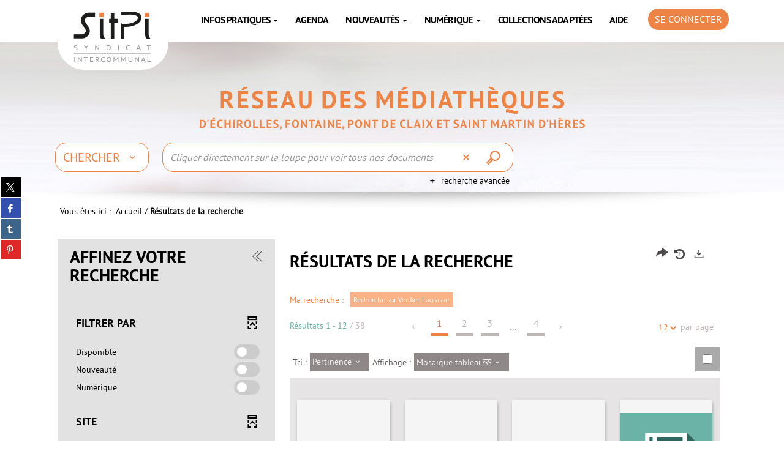

--- FILE ---
content_type: text/css
request_url: https://www.biblio.sitpi.fr/ui/skins/standard/portal/front/modeles.css?v=24.3.9463.5
body_size: 2991
content:
.bs-example.modele_2 h3 {
	font-size: 20px;
	color: #fff;
	padding: 6px 8px
}
.bs-example.modele_2 .btn.btn-default, .bs-example .btn.btn-default {
	padding: 2px 6px;
	font-size: 12px
}
.bs-example.modele_2 p .btn {
	text-align: center
}

.bs-example .frontpage li {
	width: 50%;
	color: #fff;
	font-size: 18px;
	text-transform: uppercase
}
.bs-example .frontpage a {
	display: block;
	color: #fff;
	font-weight: bold
}
.bs-example .frontpage .glyphicon {
	font-size: 3em;
	color: #fff
}
.bs-example .panel.panel-default:nth-child(1) .panel-heading {
	background: #77023F;
	color: #fff
}
.bs-example .panel.panel-default:nth-child(2) .panel-heading {
	background: #F37C21;
	color: #fff
}
.bs-example .panel.panel-default:nth-child(3) .panel-heading {
	background: #A2B72A;
	color: #fff
}
.bs-example .bs-example-tabs .tab-pane {
	padding: 10px;
	border: 1px solid #DDDDDD;
	border-top: none
}
.bs-example .bs-example-tabs .tab-pane h3 {
	margin: 0;
	padding: 10px 0
}
.bs-example .bs-example-tabs .nav-tabs {
	margin: 0
}
.bs-example .bs-example-tabs ul li {
	list-style: square
}
.bs-example .bs-example-tabs ul li ul li {
	list-style: disc
}
.bs-example .the-icons li {
	width: 33.3333%
}
.bs-example .the-icons {
	padding: 0 0 0 5px
}
.bs-example .the-icons li a {
	background: #EAEAEA;
	border-radius: 6px;
	display: block;
	font-size: 18px;
	margin: 0 10px 10px 0;
	padding: 8px;
}
.bs-example .the-icons .glyphicon {
	font-size: 22px
}
 @media (max-width: 768px) {
.bs-example .frontpage li {
	font-size: 16px;
}
.bs-example .frontpage .glyphicon {
	font-size: 2.3em;
}
.bs-example .the-icons li a {
	font-size: 14px
}
.bs-example .the-icons .glyphicon {
	font-size: 18px
}
}
/* Smartphones (portrait and landscape) ----------- */
@media (max-width : 480px) {
.bs-example .the-icons .glyphicon {
	font-size: 40px;
}
.bs-example .the-icons li a {
	font-size: 12px;
	margin: 0 6px 6px 0;
	text-align: center
}
.bs-example .the-icons li a .glyphicon-class {
	display: none
}
}

/*
 * Glyphicons
 *
 * Special styles for displaying the icons and their classes in the docs.
 */

.bs-example .bs-glyphicons {
  padding-left: 0;
  padding-bottom: 1px;
  margin-bottom: 20px;
  list-style: none;
  overflow: hidden;
}
.bs-example .bs-glyphicons li {
  float: left;
  width: 25%;
  height: 115px;
  padding: 10px;
  margin: 0 -1px -1px 0;
  font-size: 12px;
  line-height: 1.4;
  text-align: center;
  border: 1px solid #ddd;
}
.bs-example .bs-glyphicons .glyphicon {
  margin-top: 5px;
  margin-bottom: 10px;
  font-size: 24px;
}
.bs-example .bs-glyphicons .glyphicon-class {
  display: block;
  text-align: center;
  word-wrap: break-word; /* Help out IE10+ with class names */
}
.bs-example .bs-glyphicons li:hover {
  background-color: rgba(86,61,124,.1);
}

@media (min-width: 768px) {
  .bs-example .bs-glyphicons li {
    width: 12.5%;
  }
}